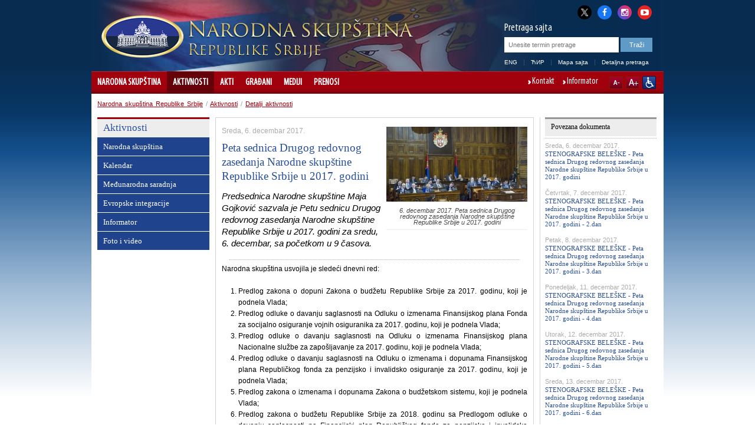

--- FILE ---
content_type: text/css
request_url: http://www.parlament.rs/css/query.css
body_size: 124
content:
#query .h1 {
	font-size: 11px;
	font-weight: bold;
	padding: 0px 0px 0px 0px;
}
#query .h2 {
	font-size: 14px;
	padding: 0px 0px 0px 0px;
}
#query .content {
	font-size: 10px;
	padding: 0px 0px 0px 0px;
}
#query .content a, #query .content a:visited {
	font-size: 10px;
	padding: 0px 0px 0px 0px;
}